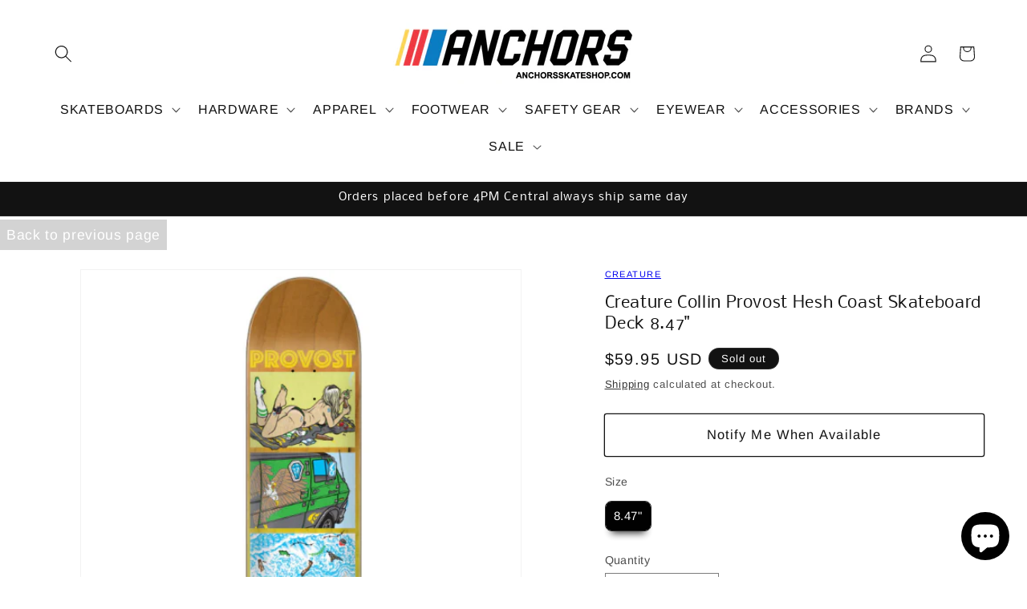

--- FILE ---
content_type: text/javascript; charset=utf-8
request_url: https://anchorsskateshop.com/products/creature-collin-provost-hesh-coast-skateboard-deck-8-47.js
body_size: 666
content:
{"id":7853105873155,"title":"Creature Collin Provost Hesh Coast Skateboard Deck 8.47\"","handle":"creature-collin-provost-hesh-coast-skateboard-deck-8-47","description":"\u003cul\u003e\n\u003cli\u003eWidth: 8.47\"\u003c\/li\u003e\n\u003cli\u003eLength: 31.98\"\u003c\/li\u003e\n\u003cli\u003eNose: 6.93\"\u003c\/li\u003e\n\u003cli\u003eTail: 6.6\"\u003c\/li\u003e\n\u003cli\u003eWheelbase: 14.25\"\u003c\/li\u003e\n\u003cli\u003eDeck Concave: Medium\u003cbr\u003e\n\u003c\/li\u003e\n\u003cli\u003eDeck Construction: 7-ply\u003c\/li\u003e\n\u003c\/ul\u003e\n\u003cp\u003e\u003ca href=\"https:\/\/anchorsskateshop.com\/collections\/griptape\" data-mce-href=\"https:\/\/anchorsskateshop.com\/collections\/griptape\"\u003eGriptape\u003c\/a\u003e\u003cspan\u003e sold separately\u003c\/span\u003e\u003c\/p\u003e\n\u003cp\u003e\u003cspan\u003eCreature Skateboards Collin Provost Hesh Coast Pro 1 off deck featuring art by @toddbratrud on 7 ply North American Maple pressed individually using epoxy making a strong, responsive deck with long lasting pop and consistent concave and kick.\u003c\/span\u003e\u003cbr\u003e\u003c\/p\u003e","published_at":"2025-05-13T16:54:36-05:00","created_at":"2022-09-07T16:31:29-05:00","vendor":"CREATURE","type":"Skateboard Decks","tags":["8.38\" - 8.49\" Decks","All Decks","All Skateboards","Eligible for discount","spo-default","spo-disabled","spo-notify-me-enabled"],"price":5995,"price_min":5995,"price_max":5995,"available":false,"price_varies":false,"compare_at_price":null,"compare_at_price_min":0,"compare_at_price_max":0,"compare_at_price_varies":false,"variants":[{"id":43272952348931,"title":"8.47\"","option1":"8.47\"","option2":null,"option3":null,"sku":"","requires_shipping":true,"taxable":true,"featured_image":null,"available":false,"name":"Creature Collin Provost Hesh Coast Skateboard Deck 8.47\" - 8.47\"","public_title":"8.47\"","options":["8.47\""],"price":5995,"weight":2041,"compare_at_price":null,"inventory_management":"shopify","barcode":"193172329670","requires_selling_plan":false,"selling_plan_allocations":[]}],"images":["\/\/cdn.shopify.com\/s\/files\/1\/0602\/0389\/2995\/products\/hesh-coast.jpg?v=1662586370","\/\/cdn.shopify.com\/s\/files\/1\/0602\/0389\/2995\/products\/hesh-coast-2.jpg?v=1662586370","\/\/cdn.shopify.com\/s\/files\/1\/0602\/0389\/2995\/products\/hesh-coast-3.jpg?v=1662586370","\/\/cdn.shopify.com\/s\/files\/1\/0602\/0389\/2995\/products\/CreatureLogo_4e3a1943-a425-4b6c-af1c-04289b3f4d19.png?v=1662586370"],"featured_image":"\/\/cdn.shopify.com\/s\/files\/1\/0602\/0389\/2995\/products\/hesh-coast.jpg?v=1662586370","options":[{"name":"Size","position":1,"values":["8.47\""]}],"url":"\/products\/creature-collin-provost-hesh-coast-skateboard-deck-8-47","media":[{"alt":"Creature Collin Provost Hesh Coast Skateboard Deck 8.47\"","id":31610874429699,"position":1,"preview_image":{"aspect_ratio":1.0,"height":500,"width":500,"src":"https:\/\/cdn.shopify.com\/s\/files\/1\/0602\/0389\/2995\/products\/hesh-coast.jpg?v=1662586370"},"aspect_ratio":1.0,"height":500,"media_type":"image","src":"https:\/\/cdn.shopify.com\/s\/files\/1\/0602\/0389\/2995\/products\/hesh-coast.jpg?v=1662586370","width":500},{"alt":"Creature Collin Provost Hesh Coast Skateboard Deck 8.47\"","id":31610874462467,"position":2,"preview_image":{"aspect_ratio":0.994,"height":503,"width":500,"src":"https:\/\/cdn.shopify.com\/s\/files\/1\/0602\/0389\/2995\/products\/hesh-coast-2.jpg?v=1662586370"},"aspect_ratio":0.994,"height":503,"media_type":"image","src":"https:\/\/cdn.shopify.com\/s\/files\/1\/0602\/0389\/2995\/products\/hesh-coast-2.jpg?v=1662586370","width":500},{"alt":"Creature Collin Provost Hesh Coast Skateboard Deck 8.47\"","id":31610874495235,"position":3,"preview_image":{"aspect_ratio":1.0,"height":500,"width":500,"src":"https:\/\/cdn.shopify.com\/s\/files\/1\/0602\/0389\/2995\/products\/hesh-coast-3.jpg?v=1662586370"},"aspect_ratio":1.0,"height":500,"media_type":"image","src":"https:\/\/cdn.shopify.com\/s\/files\/1\/0602\/0389\/2995\/products\/hesh-coast-3.jpg?v=1662586370","width":500},{"alt":null,"id":31610874396931,"position":4,"preview_image":{"aspect_ratio":1.775,"height":169,"width":300,"src":"https:\/\/cdn.shopify.com\/s\/files\/1\/0602\/0389\/2995\/products\/CreatureLogo_4e3a1943-a425-4b6c-af1c-04289b3f4d19.png?v=1662586370"},"aspect_ratio":1.775,"height":169,"media_type":"image","src":"https:\/\/cdn.shopify.com\/s\/files\/1\/0602\/0389\/2995\/products\/CreatureLogo_4e3a1943-a425-4b6c-af1c-04289b3f4d19.png?v=1662586370","width":300}],"requires_selling_plan":false,"selling_plan_groups":[]}